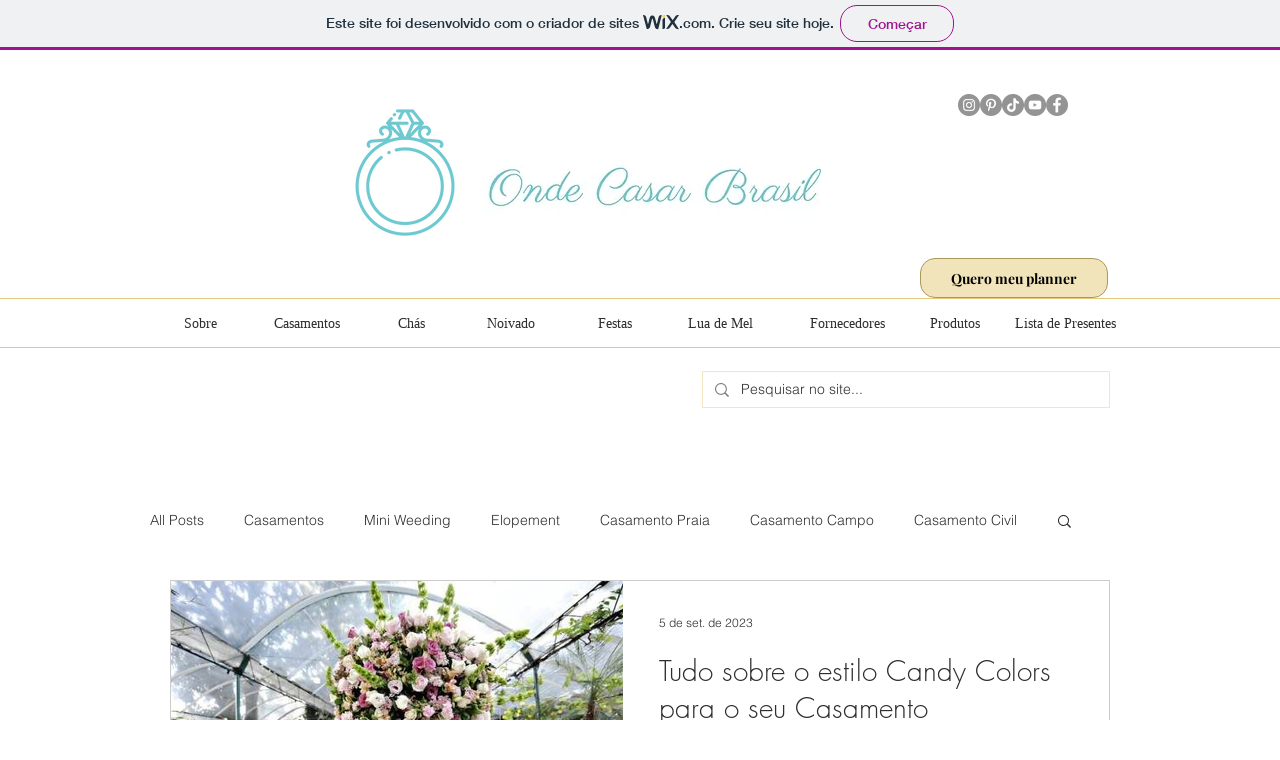

--- FILE ---
content_type: text/html; charset=utf-8
request_url: https://www.google.com/recaptcha/api2/aframe
body_size: 264
content:
<!DOCTYPE HTML><html><head><meta http-equiv="content-type" content="text/html; charset=UTF-8"></head><body><script nonce="cZ6pgBcxY2Rshv2_nbfyhA">/** Anti-fraud and anti-abuse applications only. See google.com/recaptcha */ try{var clients={'sodar':'https://pagead2.googlesyndication.com/pagead/sodar?'};window.addEventListener("message",function(a){try{if(a.source===window.parent){var b=JSON.parse(a.data);var c=clients[b['id']];if(c){var d=document.createElement('img');d.src=c+b['params']+'&rc='+(localStorage.getItem("rc::a")?sessionStorage.getItem("rc::b"):"");window.document.body.appendChild(d);sessionStorage.setItem("rc::e",parseInt(sessionStorage.getItem("rc::e")||0)+1);localStorage.setItem("rc::h",'1762369324347');}}}catch(b){}});window.parent.postMessage("_grecaptcha_ready", "*");}catch(b){}</script></body></html>